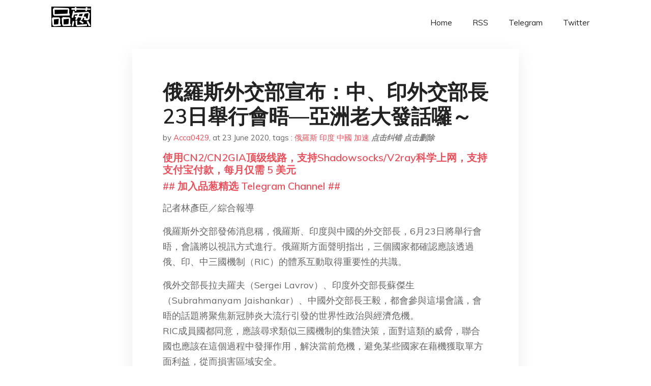

--- FILE ---
content_type: text/html; charset=utf-8
request_url: https://project-gutenberg.github.io/Pincong/post/3ec67dfb32a76bea4d62d10c75053630/?utm_source=see_also&utm_medium=%25E4%25B8%2589%25E5%25B3%25BD%25E4%25B8%258A%25E6%25B8%25B8%25E6%25BD%25B0%25E5%25A3%25A9-%25E4%25B8%25AD%25E5%259C%258B%25E5%25BB%25BA%25E7%25AF%2589%25E5%25B0%2588%25E5%25AE%25B6%25E5%25AE%259C%25E6%2598%258C%25E4%25BB%25A5%25E4%25B8%258B%25E5%25BF%25AB%25E8%25B7%2591
body_size: 6701
content:
<!doctype html><html lang=zh-cn><head><meta charset=utf-8><title>俄羅斯外交部宣布：中、印外交部長23日舉行會晤—亞洲老大發話囉～</title><meta name=viewport content="width=device-width,initial-scale=1,maximum-scale=1"><meta name=description content=" 記者林彥臣／綜合報導
俄羅斯外交部發佈消息稱，俄羅斯、印度與中國的外交部長，6月23日將舉行會晤，會議將以視訊方式進行。俄羅斯方面聲明指出，三個國家都確認應該透過俄、印、中三國機制（RIC）的體系互動取得重要性的共識。
俄外交部長拉夫羅夫（Sergei Lavrov）、印度外交部長蘇傑生（Subrahmanyam Jaishankar）、中國外交部長王毅，都會參與這場會議，會晤的話題將聚焦新冠肺炎大流行引發的世界性政治與經濟危機。
RIC成員國都同意，應該尋求類似三國機制的集體決策，面對這類的威脅，聯合國也應該在這個過程中發揮作用，解決當前危機，避免某些國家在藉機獲取單方面利益，從而損害區域安全。
這場會議具有象徵性意義，因為這在莫斯科的勝利日大遊行前夕舉行，印度與俄羅斯的軍方代表，也將共同見證，這段連結三國人民的共同歷史
https://www.ettoday.net/amp/amp_news.php?news_id=1744134&from=fb_et_news
品葱用户 信春哥得永生 评论于 2020-06-24 我认为需要指出一点：俄罗斯虽然领土上跨越了欧亚两州，但政治和经济的核心地区在欧洲，所以这个国家在传统意义上一直是欧洲国家，而不是亚洲国家。
品葱用户 hun 评论于 2020-06-24 聽起來好像一家的爸爸抓著老大和老二的腦袋揪到一個飯廳坐下，“給我好好談，談不攏就別離開”
品葱用户 **白糸射在黑丝腿上 hun** 评论于 2020-06-23
[
聽起來好像一家的爸爸抓著老大和老二的腦袋揪到一個飯廳坐下，“給我好好談，談不攏就別離開”
]( &ldquo;/article/item_id-420938#&rdquo;)
吕布提小🐔儿一样抓起紀靈扔到座位上要给玄德公两家讲和🤔😋
品葱用户 咸鱼之体 评论于 2020-06-23 笑死了，我记得前几天超大上有人发帖说俄罗斯会调节中印矛盾，结果很多粉红还不信
品葱用户 kenymark 评论于 2020-06-24 又要做局了
品葱用户 **习民 信春哥得永生** 评论于 2020-06-24
[
我认为需要指出一点：俄罗斯虽然领土上跨越了欧亚两州，但政治和经济的核心地区在欧洲，所以这个国家在传统&mldr;
]( &ldquo;/article/item_id-420936#&rdquo;)
这不是更丢脸了吗，两个战狼国都要认一个欧洲国家当爹，亚洲老大的位置还被欧洲国家占据了
品葱用户 **nmff 信春哥得永生** 评论于 2020-06-24 "><meta name=generator content="Hugo 0.100.2"><link rel=stylesheet href=../../plugins/bootstrap/bootstrap.min.css><link rel=stylesheet href=../../plugins/themify-icons/themify-icons.css><link rel=stylesheet href=https://project-gutenberg.github.io/Pincong/scss/style.min.css media=screen><link rel="shortcut icon" href=https://project-gutenberg.github.io/Pincong/images/favicon.png type=image/x-icon><link rel=icon href=https://project-gutenberg.github.io/Pincong/images/favicon.png type=image/x-icon><meta name=twitter:card content="summary_large_image"><meta name=og:title content=" 俄羅斯外交部宣布：中、印外交部長23日舉行會晤—亞洲老大發話囉～ "><meta name=og:description content=" 記者林彥臣／綜合報導
俄羅斯外交部發佈消息稱，俄羅斯、印度與中國的外交部長，6月23日將舉行會晤，會議將以視訊方式進行。俄羅斯方面聲明指出，三個國家都確認應該透過俄、印、中三國機制（RIC）的體系互動取得重要性的共識。
俄外交部長拉夫羅夫（Sergei Lavrov）、印度外交部長蘇傑生（Subrahmanyam Jaishankar）、中國外交部長王毅，都會參與這場會議，會晤的話題將聚焦新冠肺炎大流行引發的世界性政治與經濟危機。
RIC成員國都同意，應該尋求類似三國機制的集體決策，面對這類的威脅，聯合國也應該在這個過程中發揮作用，解決當前危機，避免某些國家在藉機獲取單方面利益，從而損害區域安全。
這場會議具有象徵性意義，因為這在莫斯科的勝利日大遊行前夕舉行，印度與俄羅斯的軍方代表，也將共同見證，這段連結三國人民的共同歷史
https://www.ettoday.net/amp/amp_news.php?news_id=1744134&from=fb_et_news
品葱用户 信春哥得永生 评论于 2020-06-24 我认为需要指出一点：俄罗斯虽然领土上跨越了欧亚两州，但政治和经济的核心地区在欧洲，所以这个国家在传统意义上一直是欧洲国家，而不是亚洲国家。
品葱用户 hun 评论于 2020-06-24 聽起來好像一家的爸爸抓著老大和老二的腦袋揪到一個飯廳坐下，“給我好好談，談不攏就別離開”
品葱用户 **白糸射在黑丝腿上 hun** 评论于 2020-06-23
[
聽起來好像一家的爸爸抓著老大和老二的腦袋揪到一個飯廳坐下，“給我好好談，談不攏就別離開”
]( &ldquo;/article/item_id-420938#&rdquo;)
吕布提小🐔儿一样抓起紀靈扔到座位上要给玄德公两家讲和🤔😋
品葱用户 咸鱼之体 评论于 2020-06-23 笑死了，我记得前几天超大上有人发帖说俄罗斯会调节中印矛盾，结果很多粉红还不信
品葱用户 kenymark 评论于 2020-06-24 又要做局了
品葱用户 **习民 信春哥得永生** 评论于 2020-06-24
[
我认为需要指出一点：俄罗斯虽然领土上跨越了欧亚两州，但政治和经济的核心地区在欧洲，所以这个国家在传统&mldr;
]( &ldquo;/article/item_id-420936#&rdquo;)
这不是更丢脸了吗，两个战狼国都要认一个欧洲国家当爹，亚洲老大的位置还被欧洲国家占据了
品葱用户 **nmff 信春哥得永生** 评论于 2020-06-24 "><meta name=og:image content="https://project-gutenberg.github.io/Pincong//images/card/153.jpg"><script data-ad-client=ca-pub-6074407261372769 async src=https://pagead2.googlesyndication.com/pagead/js/adsbygoogle.js></script>
<script async src="https://www.googletagmanager.com/gtag/js?id=G-06HJ1E5XNH"></script>
<script>window.dataLayer=window.dataLayer||[];function gtag(){dataLayer.push(arguments)}gtag('js',new Date),gtag('config','G-06HJ1E5XNH')</script></head><body><header class="fixed-top navigation"><div class=container><nav class="navbar navbar-expand-lg navbar-light bg-transparent"><a class=navbar-brand href=https://project-gutenberg.github.io/Pincong/><img class=img-fluid src=https://project-gutenberg.github.io/Pincong//images/logo.png alt=品葱*精选></a>
<button class="navbar-toggler border-0" type=button data-toggle=collapse data-target=#navigation>
<i class="ti-menu h3"></i></button><div class="collapse navbar-collapse text-center" id=navigation><ul class="navbar-nav ml-auto"><li class=nav-item><a class=nav-link href=https://project-gutenberg.github.io/Pincong/>Home</a></li><li class=nav-item><a class=nav-link href=https://project-gutenberg.github.io/Pincong/post/index.xml>RSS</a></li><li class=nav-item><a class=nav-link href=https://bit.ly/2HrxEi0>Telegram</a></li><li class=nav-item><a class=nav-link href=https://twitter.com/speechfree3>Twitter</a></li></ul></div></nav></div></header><div class="py-5 d-none d-lg-block"></div><section class=main-content><div class=container><div class=row><div class="col-lg-8 mx-auto block shadow mb-5"><h2>俄羅斯外交部宣布：中、印外交部長23日舉行會晤—亞洲老大發話囉～</h2><div class=mb-3><span>by <a href=https://project-gutenberg.github.io/Pincong/author/acca0429>Acca0429</a></span>,
<span>at 23 June 2020</span>, tags :
<a href=https://project-gutenberg.github.io/Pincong/tags/%e4%bf%84%e7%be%85%e6%96%af>俄羅斯</a>
<a href=https://project-gutenberg.github.io/Pincong/tags/%e5%8d%b0%e5%ba%a6>印度</a>
<a href=https://project-gutenberg.github.io/Pincong/tags/%e4%b8%ad%e5%9c%8b>中國</a>
<a href=https://project-gutenberg.github.io/Pincong/tags/%e5%8a%a0%e9%80%9f>加速</a>
<a href=https://github.com/Project-Gutenberg/Pincong-data/edit/master/site/content/post/3ec67dfb32a76bea4d62d10c75053630.md style=color:gray><strong><i>点击纠错</i></strong></a>
<i></i><a href=https://github.com/Project-Gutenberg/Pincong-data/delete/master/site/content/post/3ec67dfb32a76bea4d62d10c75053630.md style=color:gray><strong><i>点击删除</i></strong></a></div><h5><a href=https://bit.ly/justmysock>使用CN2/CN2GIA顶级线路，支持Shadowsocks/V2ray科学上网，支持支付宝付款，每月仅需 5 美元</a></h5><h5><a href=https://bit.ly/2HrxEi0>## 加入品葱精选 Telegram Channel ##</a></h5><p></p><p>記者林彥臣／綜合報導</p><p>俄羅斯外交部發佈消息稱，俄羅斯、印度與中國的外交部長，6月23日將舉行會晤，會議將以視訊方式進行。俄羅斯方面聲明指出，三個國家都確認應該透過俄、印、中三國機制（RIC）的體系互動取得重要性的共識。</p><p>俄外交部長拉夫羅夫（Sergei Lavrov）、印度外交部長蘇傑生（Subrahmanyam Jaishankar）、中國外交部長王毅，都會參與這場會議，會晤的話題將聚焦新冠肺炎大流行引發的世界性政治與經濟危機。<br>RIC成員國都同意，應該尋求類似三國機制的集體決策，面對這類的威脅，聯合國也應該在這個過程中發揮作用，解決當前危機，避免某些國家在藉機獲取單方面利益，從而損害區域安全。</p><p>這場會議具有象徵性意義，因為這在莫斯科的勝利日大遊行前夕舉行，印度與俄羅斯的軍方代表，也將共同見證，這段連結三國人民的共同歷史<br><a href=https://www.ettoday.net/amp/amp>https://www.ettoday.net/amp/amp</a>_news.php?news_id=1744134&from=fb_et_news</p><h3 id=品葱用户-信春哥得永生-评论于-2020-06-24>品葱用户 <strong>信春哥得永生</strong> 评论于 2020-06-24</h3><p>我认为需要指出一点：俄罗斯虽然领土上跨越了欧亚两州，但政治和经济的核心地区在欧洲，所以这个国家在传统意义上一直是欧洲国家，而不是亚洲国家。</p><h3 id=品葱用户-hun-评论于-2020-06-24>品葱用户 <strong>hun</strong> 评论于 2020-06-24</h3><p>聽起來好像一家的爸爸抓著老大和老二的腦袋揪到一個飯廳坐下，“給我好好談，談不攏就別離開”</p><h3 id=品葱用户-白糸射在黑丝腿上>品葱用户 **白糸射在黑丝腿上</h3><p>hun** 评论于 2020-06-23</p><p>[</p><blockquote><p>聽起來好像一家的爸爸抓著老大和老二的腦袋揪到一個飯廳坐下，“給我好好談，談不攏就別離開”</p></blockquote><p>]( &ldquo;/article/item_id-420938#&rdquo;)<br>吕布提小🐔儿一样抓起紀靈扔到座位上要给玄德公两家讲和🤔😋</p><h3 id=品葱用户-咸鱼之体-评论于-2020-06-23>品葱用户 <strong>咸鱼之体</strong> 评论于 2020-06-23</h3><p>笑死了，我记得前几天超大上有人发帖说俄罗斯会调节中印矛盾，结果很多粉红还不信</p><h3 id=品葱用户-kenymark-评论于-2020-06-24>品葱用户 <strong>kenymark</strong> 评论于 2020-06-24</h3><p>又要做局了</p><h3 id=品葱用户-习民>品葱用户 **习民</h3><p>信春哥得永生** 评论于 2020-06-24</p><p>[</p><blockquote><p>我认为需要指出一点：俄罗斯虽然领土上跨越了欧亚两州，但政治和经济的核心地区在欧洲，所以这个国家在传统&mldr;</p></blockquote><p>]( &ldquo;/article/item_id-420936#&rdquo;)<br>这不是更丢脸了吗，两个战狼国都要认一个欧洲国家当爹，亚洲老大的位置还被欧洲国家占据了</p><h3 id=品葱用户-nmff>品葱用户 **nmff</h3><p>信春哥得永生** 评论于 2020-06-24</p><p>[</p><blockquote><p>我认为需要指出一点：俄罗斯虽然领土上跨越了欧亚两州，但政治和经济的核心地区在欧洲，所以这个国家在传统&mldr;</p></blockquote><p>]( &ldquo;/article/item_id-420936#&rdquo;)<br>毛子是一只脚在欧洲的，这点注定了北极熊在亚太的天然优势&ndash;日本都没这个优势。</p><h3 id=品葱用户-nmff-1>品葱用户 **nmff</h3><p>习民** 评论于 2020-06-24</p><p>[</p><blockquote><p>这不是更丢脸了吗，两个战狼国都要认一个欧洲国家当爹，亚洲老大的位置还被欧洲国家占据了</p></blockquote><p>]( &ldquo;/article/item_id-420960#&rdquo;)<br>没办法，恁雅战后这么多年，日本葛家里不出来，就只能北极熊出面了。</p><h3 id=品葱用户-chenfeng99-评论于-2020-06-24>品葱用户 <strong>chenfeng99</strong> 评论于 2020-06-24</h3><p>中印冲突唯有俄罗斯能调停,并非因俄罗斯是亚洲老大,因为只有她跟双方都能说上话,但领土纷争是调解不了的,只能缓和下紧张气氛,中印不敢讲必有一战,但擦枪走火的风险很大,一旦冲突升级,局势就可能失控</p><h3 id=品葱用户-信春哥得永生>品葱用户 **信春哥得永生</h3><p>nmff** 评论于 2020-06-23</p><p>[</p><blockquote><p>毛子是一只脚在欧洲的，这点注定了北极熊在亚太的天然优势&ndash;日本都没这个优势。</p></blockquote><p>]( &ldquo;/article/item_id-420966#&rdquo;)</p><p>毛子本来就是欧洲国家，虽然在亚洲的面积更大</p><h3 id=品葱用户-信春哥得永生-1>品葱用户 **信春哥得永生</h3><p>习民** 评论于 2020-06-23</p><p>[</p><blockquote><p>这不是更丢脸了吗，两个战狼国都要认一个欧洲国家当爹，亚洲老大的位置还被欧洲国家占据了</p></blockquote><p>]( &ldquo;/article/item_id-420960#&rdquo;)</p><p>哈哈</p><h3 id=品葱用户-nmff-2>品葱用户 **nmff</h3><p>信春哥得永生** 评论于 2020-06-24</p><p>[</p><blockquote><p>毛子本来就是欧洲国家，虽然在亚洲的面积更大</p></blockquote><p>]( &ldquo;/article/item_id-421142#&rdquo;)<br>欧洲人是不认毛子为欧洲国家的，只有在雅州毛子才算是欧洲国家。这就是毛子赢得苏日争霸的核心原因。日俄战争只是一个例外&ndash;因为当时日本有英日同盟加持。可以打保票：如果二战后日本没有美日同盟保护，已经被毛子橄榄至少250次了。所以说美国一定要对全世界宣传原子弹多么伟大，而回避满洲国的陷落才是日本投降的直接原因这件事情&ndash;二战后的日本人可以放心大胆地恨美国，没问题，但是日本绝不能恨毛子，一旦满洲事实被暴露，成为民意主流，苏日冲突再起，美国就保不住日本了。</p><h3 id=品葱用户-信春哥得永生-2>品葱用户 **信春哥得永生</h3><p>nmff** 评论于 2020-06-24</p><p>[</p><blockquote><p>欧洲人是不认毛子为欧洲国家的，只有在雅州毛子才算是欧洲国家。这就是毛子赢得苏日争霸的核心原因。日俄战&mldr;</p></blockquote><p>]( &ldquo;/article/item_id-421153#&rdquo;)<br>确实在意识形态上欧洲并不接受俄罗斯 但不影响俄罗斯的经济政治人口都主要在欧洲啊 那当然只能算欧洲国家</p><h3 id=品葱用户-無紋水仙盆-评论于-2020-06-23>品葱用户 <strong>無紋水仙盆</strong> 评论于 2020-06-23</h3><p>覺得美國要7pupu惹XD<br>中印衝突結果被露西亞介入，美國怎麼去插旗XD</p><h3 id=品葱用户-acca0429>品葱用户 **Acca0429</h3><p>信春哥得永生** 评论于 2020-06-23</p><p>[</p><blockquote><p>确实在意识形态上欧洲并不接受俄罗斯 但不影响俄罗斯的经济政治人口都主要在欧洲啊 那当然只能算欧洲国家&mldr;</p></blockquote><p>]( &ldquo;/article/item_id-421178#&rdquo;)</p><p>其實羅剎自認是歐洲人，但是歐洲人認為他們是亞洲，也就是童話故事中的蝙蝠。</p><h3 id=品葱用户-yogafire-评论于-2020-06-24>品葱用户 <strong>yogafire</strong> 评论于 2020-06-24</h3><p>确实，我在英国这里问过四五个来自欧盟的人，这些欧洲人大多数不认可俄罗斯是欧洲国家<br>然后我追问说那你觉得俄罗斯是亚洲国家吗<br>有意思的是对“俄罗斯是亚洲国家”命题，这些人也同样不认同。<br>其中有一位意大利人的回答我现在还记得：<br>“Russia is not European. Russian is not Asian. Russia is Russian.”</p><h3 id=品葱用户-信春哥得永生-3>品葱用户 **信春哥得永生</h3><p>Acca0429** 评论于 2020-06-24</p><p>[</p><blockquote><p>其實羅剎自認是歐洲人，但是歐洲人認為他們是亞洲，也就是童話故事中的蝙蝠。</p></blockquote><p>]( &ldquo;/article/item_id-421183#&rdquo;)<br>有道理</p><h3 id=品葱用户-nmff-3>品葱用户 **nmff</h3><p>信春哥得永生** 评论于 2020-06-24</p><p>[</p><blockquote><p>确实在意识形态上欧洲并不接受俄罗斯 但不影响俄罗斯的经济政治人口都主要在欧洲啊 那当然只能算欧洲国家&mldr;</p></blockquote><p>]( &ldquo;/article/item_id-421178#&rdquo;)<br>对的，文化上的确是欧化的。某种意义上毛子和日本有类似之处。</p><h3 id=品葱用户-yogafire>品葱用户 **yogafire</h3><p>白糸射在黑丝腿上** 评论于 2020-06-24</p><p>[</p><blockquote><p>吕布提小🐔儿一样抓起紀靈扔到座位上要给玄德公两家讲和🤔😋</p></blockquote><p>]( &ldquo;/article/item_id-420940#&rdquo;)</p><p>所以俄罗斯现在在中国边境大搞军演是在辕门射戟么。</p><h3 id=品葱用户-信春哥得永生-4>品葱用户 **信春哥得永生</h3><p>nmff** 评论于 2020-06-24</p><p>[</p><blockquote><p>对的，文化上的确是欧化的。某种意义上毛子和日本有类似之处。</p></blockquote><p>]( &ldquo;/article/item_id-421242#&rdquo;)</p><p>是的</p><h3 id=品葱用户-pool_pool-评论于-2020-06-23>品葱用户 <strong>POOL_POOL</strong> 评论于 2020-06-23</h3><p>说不定露西亚是带着两家去挑武器? <br>看一看 瞧一瞧 - 阿桂啊 这个武器我也就是卖给你 那个黑阿三买不到 你拿去使劲仿; 阿三啊 想你当年也跟随我亡父多年 这个好东西我偷偷卖给你 捅死那个背骨仔</p><blockquote><p><a href=https://pincong.rocks/article/20740>点击品葱原文参与讨论</a></p></blockquote><h5><a href="https://www.digitalocean.com/?refcode=4351d40e44b2&utm_campaign=Referral_Invite&utm_medium=Referral_Program&utm_source=CopyPaste">最简单好用的 VPS,没有之一，注册立得 100 美金</a></h5></div><div class="col-lg-8 mx-auto block shadow"><div id=disqus_thread></div><script type=application/javascript>window.disqus_config=function(){},function(){if(["localhost","127.0.0.1"].indexOf(window.location.hostname)!=-1){document.getElementById('disqus_thread').innerHTML='Disqus comments not available by default when the website is previewed locally.';return}var t=document,e=t.createElement('script');e.async=!0,e.src='//pin-cong-jing-xuan.disqus.com/embed.js',e.setAttribute('data-timestamp',+new Date),(t.head||t.body).appendChild(e)}()</script><noscript>Please enable JavaScript to view the <a href=https://disqus.com/?ref_noscript>comments powered by Disqus.</a></noscript><a href=https://disqus.com class=dsq-brlink>comments powered by <span class=logo-disqus>Disqus</span></a></div><div class="col-lg-8 mx-auto block shadow"><h3>See Also</h3><div class=container><div class=row><div class="mx-auto px-0"><div class="bg-white shadow block"><article class=mb-5><h2 class=h5><a class=text-dark href="https://project-gutenberg.github.io/Pincong/post/ad6001eda06a2c66841d1f93aa1fe84e/?utm_source=see_also&utm_medium=%25E4%25BF%2584%25E7%25BE%2585%25E6%2596%25AF%25E5%25A4%2596%25E4%25BA%25A4%25E9%2583%25A8%25E5%25AE%25A3%25E5%25B8%2583%25E4%25B8%25AD%25E5%258D%25B0%25E5%25A4%2596%25E4%25BA%25A4%25E9%2583%25A8%25E9%2595%25B723%25E6%2597%25A5%25E8%2588%2589%25E8%25A1%258C%25E6%259C%2583%25E6%2599%25A4%25E4%25BA%259E%25E6%25B4%25B2%25E8%2580%2581%25E5%25A4%25A7%25E7%2599%25BC%25E8%25A9%25B1%25E5%259B%2589">俄羅斯外交部宣布：中、印外交部長23日舉行會晤—亞洲老大發話囉～</a></h2><p class=text-dark>記者林彥臣／綜合報導
俄羅斯外交部發佈消息稱，俄羅斯、印度與中國的外交部長，6月23日將舉行會晤，會議將以視訊方式進行。俄羅斯方面聲明指出，三個國家都確認應該透過俄、印、中三國機制（RIC）的體系互動取得重要性的共識。
俄外交部長拉夫羅 …</p></article><article class=mb-5><h2 class=h5><a class=text-dark href="https://project-gutenberg.github.io/Pincong/post/4c8e12da444624ba67c9a90423cdb88d/?utm_source=see_also&utm_medium=%25E4%25BF%2584%25E7%25BE%2585%25E6%2596%25AF%25E5%25A4%2596%25E4%25BA%25A4%25E9%2583%25A8%25E5%25AE%25A3%25E5%25B8%2583%25E4%25B8%25AD%25E5%258D%25B0%25E5%25A4%2596%25E4%25BA%25A4%25E9%2583%25A8%25E9%2595%25B723%25E6%2597%25A5%25E8%2588%2589%25E8%25A1%258C%25E6%259C%2583%25E6%2599%25A4%25E4%25BA%259E%25E6%25B4%25B2%25E8%2580%2581%25E5%25A4%25A7%25E7%2599%25BC%25E8%25A9%25B1%25E5%259B%2589">如何評價政治人物性轉圖片XD（有雷請注意）？</a></h2><p class=text-dark>品葱用户 Acca0429 提问于 6/23/2020 …</p></article><article class=mb-5><h2 class=h5><a class=text-dark href="https://project-gutenberg.github.io/Pincong/post/20fe176e5324870cd4bd2105973f8c50/?utm_source=see_also&utm_medium=%25E4%25BF%2584%25E7%25BE%2585%25E6%2596%25AF%25E5%25A4%2596%25E4%25BA%25A4%25E9%2583%25A8%25E5%25AE%25A3%25E5%25B8%2583%25E4%25B8%25AD%25E5%258D%25B0%25E5%25A4%2596%25E4%25BA%25A4%25E9%2583%25A8%25E9%2595%25B723%25E6%2597%25A5%25E8%2588%2589%25E8%25A1%258C%25E6%259C%2583%25E6%2599%25A4%25E4%25BA%259E%25E6%25B4%25B2%25E8%2580%2581%25E5%25A4%25A7%25E7%2599%25BC%25E8%25A9%25B1%25E5%259B%2589">(待fc)根據此篇無來源的推特消息，中國350人裝備齊全加狼牙棒，對印度75人赤手空拳</a></h2><p class=text-dark>https://twitter.com/AndrewC86186/status/1273421467573579776
＊＊＊因為無確實來源，決定放在歡樂惡搞（反正我也不知道是不是真的）。如果是真的就好玩了&mldr;.. …</p></article><article class=mb-5><h2 class=h5><a class=text-dark href="https://project-gutenberg.github.io/Pincong/post/19228568c732941b65de941d61163760/?utm_source=see_also&utm_medium=%25E4%25BF%2584%25E7%25BE%2585%25E6%2596%25AF%25E5%25A4%2596%25E4%25BA%25A4%25E9%2583%25A8%25E5%25AE%25A3%25E5%25B8%2583%25E4%25B8%25AD%25E5%258D%25B0%25E5%25A4%2596%25E4%25BA%25A4%25E9%2583%25A8%25E9%2595%25B723%25E6%2597%25A5%25E8%2588%2589%25E8%25A1%258C%25E6%259C%2583%25E6%2599%25A4%25E4%25BA%259E%25E6%25B4%25B2%25E8%2580%2581%25E5%25A4%25A7%25E7%2599%25BC%25E8%25A9%25B1%25E5%259B%2589">如何評價中國格鬥運動員組成雪獒高原抗擊隊對抗印度？</a></h2><p class=text-dark>品葱用户 Acca0429 提问于 6/19/2020 https://twitter.com/wuzuolai/status/1273813979312173056?s=21
品葱用户 zzzzz11111 评论于 2020-06-20 …</p></article><article class=mb-5><h2 class=h5><a class=text-dark href="https://project-gutenberg.github.io/Pincong/post/7a2b69adde2cff467d3cd2a54d787410/?utm_source=see_also&utm_medium=%25E4%25BF%2584%25E7%25BE%2585%25E6%2596%25AF%25E5%25A4%2596%25E4%25BA%25A4%25E9%2583%25A8%25E5%25AE%25A3%25E5%25B8%2583%25E4%25B8%25AD%25E5%258D%25B0%25E5%25A4%2596%25E4%25BA%25A4%25E9%2583%25A8%25E9%2595%25B723%25E6%2597%25A5%25E8%2588%2589%25E8%25A1%258C%25E6%259C%2583%25E6%2599%25A4%25E4%25BA%259E%25E6%25B4%25B2%25E8%2580%2581%25E5%25A4%25A7%25E7%2599%25BC%25E8%25A9%25B1%25E5%259B%2589">如何評價中國格鬥運動員組成雪獒高原抗擊隊對抗印度？</a></h2><p class=text-dark>品葱用户 Acca0429 提问于 6/19/2020 https://twitter.com/wuzuolai/status/1273813979312173056?s=21
品葱用户 zzzzz11111 评论于 2020-06-20 …</p></article></div></div></div></div></div></div></div></div></section><script>var i,images=document.getElementsByTagName("img");for(i=0;i<images.length;i++)images[i].className+="img-fluid w-100 mb-4"</script><footer class="py-4 bg-light border-top"><div class=container><div class="row justify-content-between align-items-center"><div class="col-lg-4 text-center text-lg-left mb-4 mb-lg-0"><a href=https://project-gutenberg.github.io/Pincong/><img src=https://project-gutenberg.github.io/Pincong//images/logo.png class=img-fluid alt=品葱*精选></a></div><div class="col-lg-4 text-center mb-4 mb-lg-0"><ul class="list-inline mb-0"></ul></div><div class="col-lg-4 text-lg-right text-center mb-4 mb-lg-0"><ul class="list-inline social-icon mb-0"><li class=list-inline-item><a href=https://pincong.rocks/><i class=ti-home></i></a></li><li class=list-inline-item><a href=https://github.com/Project-Gutenberg/Pincong><i class=ti-github></i></a></li></ul></div><div class="col-12 text-center mt-4"><span></span></div></div></div></footer><script src=../../plugins/jQuery/jquery.min.js></script>
<script src=../../plugins/bootstrap/bootstrap.min.js></script>
<script src=../../plugins/search/fuse.min.js></script>
<script src=../../plugins/search/mark.js></script>
<script src=../../plugins/search/search.js></script>
<script src=https://project-gutenberg.github.io/Pincong/js/script.min.js></script>
<script>(function(e,o,i,a,t,n,s){e.GoogleAnalyticsObject=t,e[t]=e[t]||function(){(e[t].q=e[t].q||[]).push(arguments)},e[t].l=1*new Date,n=o.createElement(i),s=o.getElementsByTagName(i)[0],n.async=1,n.src=a,s.parentNode.insertBefore(n,s)})(window,document,'script','//www.google-analytics.com/analytics.js','ga'),ga('create','UA-151212685-6','auto'),ga('send','pageview')</script></body></html>

--- FILE ---
content_type: text/html; charset=utf-8
request_url: https://www.google.com/recaptcha/api2/aframe
body_size: 267
content:
<!DOCTYPE HTML><html><head><meta http-equiv="content-type" content="text/html; charset=UTF-8"></head><body><script nonce="L20y8DEI7ywUPsSdagEzxg">/** Anti-fraud and anti-abuse applications only. See google.com/recaptcha */ try{var clients={'sodar':'https://pagead2.googlesyndication.com/pagead/sodar?'};window.addEventListener("message",function(a){try{if(a.source===window.parent){var b=JSON.parse(a.data);var c=clients[b['id']];if(c){var d=document.createElement('img');d.src=c+b['params']+'&rc='+(localStorage.getItem("rc::a")?sessionStorage.getItem("rc::b"):"");window.document.body.appendChild(d);sessionStorage.setItem("rc::e",parseInt(sessionStorage.getItem("rc::e")||0)+1);localStorage.setItem("rc::h",'1769486305968');}}}catch(b){}});window.parent.postMessage("_grecaptcha_ready", "*");}catch(b){}</script></body></html>